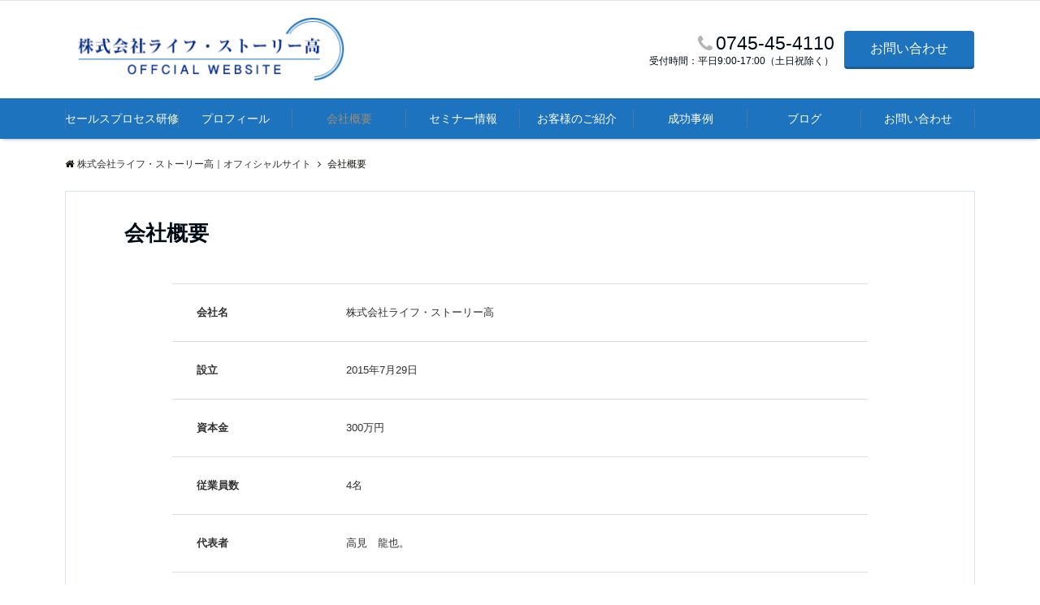

--- FILE ---
content_type: text/html; charset=UTF-8
request_url: https://lifestorytaka.com/company/
body_size: 11573
content:
<!DOCTYPE html>
<html lang="ja" dir="ltr">
<head prefix="og: http://ogp.me/ns# fb: http://ogp.me/ns/fb# website: http://ogp.me/ns/website#">
<meta charset="UTF-8">
<meta name="viewport" content="width=device-width,initial-scale=1.0">
<meta name="keywords" content="株式会社ライフ・ストーリー高｜オフィシャルサイト" >
<meta name="description" content="会社名株式会社ライフ・ストーリー高設立2015年7月29日資本金300万円従業員数4名代表者高見　龍也。URLhttp://lifest">
<title>会社概要 | 株式会社ライフ・ストーリー高｜オフィシャルサイト</title>

<!-- All in One SEO Pack 2.11 by Michael Torbert of Semper Fi Web Design[424,468] -->
<link rel="canonical" href="https://lifestorytaka.com/company/" />
<!-- /all in one seo pack -->
<link rel='dns-prefetch' href='//ajax.googleapis.com' />
<link rel='dns-prefetch' href='//maxcdn.bootstrapcdn.com' />
<link rel="alternate" type="application/rss+xml" title="株式会社ライフ・ストーリー高｜オフィシャルサイト &raquo; フィード" href="https://lifestorytaka.com/feed/" />
<link rel='stylesheet' id='emanon-swiper-css-css'  href='https://lifestorytaka.com/wp/wp-content/themes/emanon-business/lib/css/swiper.min.css?ver=4.9.26' type='text/css' media='all' />
<link rel='stylesheet' id='parent-style-css'  href='https://lifestorytaka.com/wp/wp-content/themes/emanon-pro/style.css?ver=4.9.26' type='text/css' media='all' />
<link rel='stylesheet' id='child-style-css'  href='https://lifestorytaka.com/wp/wp-content/themes/emanon-business/style.css?ver=4.9.26' type='text/css' media='all' />
<link rel='stylesheet' id='animate-css'  href='https://lifestorytaka.com/wp/wp-content/themes/emanon-pro/lib/css/animate.min.css?ver=4.9.26' type='text/css' media='all' />
<link rel='stylesheet' id='font-awesome-css'  href='https://maxcdn.bootstrapcdn.com/font-awesome/4.7.0/css/font-awesome.min.css?ver=4.9.26' type='text/css' media='all' />
<script type='text/javascript' src='https://ajax.googleapis.com/ajax/libs/jquery/2.1.3/jquery.min.js?ver=4.9.26'></script>
<link rel='https://api.w.org/' href='https://lifestorytaka.com/wp-json/' />
<link rel="EditURI" type="application/rsd+xml" title="RSD" href="https://lifestorytaka.com/wp/xmlrpc.php?rsd" />
<link rel="wlwmanifest" type="application/wlwmanifest+xml" href="https://lifestorytaka.com/wp/wp-includes/wlwmanifest.xml" /> 
<link rel='shortlink' href='https://lifestorytaka.com/?p=18' />
<link rel="alternate" type="application/json+oembed" href="https://lifestorytaka.com/wp-json/oembed/1.0/embed?url=https%3A%2F%2Flifestorytaka.com%2Fcompany%2F" />
<link rel="alternate" type="text/xml+oembed" href="https://lifestorytaka.com/wp-json/oembed/1.0/embed?url=https%3A%2F%2Flifestorytaka.com%2Fcompany%2F&#038;format=xml" />
<style>
/*---main color--*/
#gnav,.global-nav li ul li,.mb-horizontal-nav{background-color:#1e73be;}
.fa,.required,.widget-line a{color:#1e73be;}
#wp-calendar a{color:#1e73be;font-weight: bold;}
.cat-name, .sticky .cat-name{background-color:#1e73be;}
.pagination a:hover,.pagination .current{background-color:#1e73be;border:solid 1px #1e73be;}
.wpp-list li a:before{background-color:#1e73be;}
/*--link color--*/
#gnav .global-nav .current-menu-item > a,#gnav .global-nav .current-menu-item > a .fa,#modal-global-nav-container .current-menu-item a,#modal-global-nav-container .sub-menu .current-menu-item a,.side-widget .current-menu-item a,.mb-horizontal-nav-inner .current-menu-item a,.mb-horizontal-nav-inner .current-menu-item a .fa,.entry-title a:active,.pagination a,.post-nav .fa{color:#9b8d77;}
.global-nav-default > li:first-child:before, .global-nav-default > li:after{background-color:#9b8d77;}
.article-body a{color:#9b8d77;}
.follow-line a{color:#1e73be;}
.author-profile-text .author-name a{color:#9b8d77;}
.recommend-date a {display:block;text-decoration:none;color:#000c15;}
.next-page span{background-color:#b5b5b5;color:#fff;}
.next-page a span {background-color:#fff;color:#9b8d77;}
.comment-page-link .page-numbers{background-color:#fff;color:#9b8d77;}
.comment-page-link .current{background-color:#b5b5b5;color:#fff;}
.side-widget li a:after{color:#9b8d77;}
blockquote a, .box-default a, .box-info a{color:#9b8d77;}
.follow-user-url a:hover .fa{color:#9b8d77;}
/*--link hover--*/
a:hover,.global-nav a:hover,.side-widget a:hover,.side-widget li a:hover:before,#wp-calendar a:hover,.entry-title a:hover,.footer-follow-btn a:hover .fa{color:#b5b5b5;}
.scroll-nav-inner li:after{background-color:#b5b5b5;}
.featured-title h2:hover{color:#b5b5b5;}
.author-profile-text .author-name a:hover{color:#b5b5b5;}
follow-user-url a:hover .fa{color:#b5b5b5;}
.next-page a span:hover{background-color:#b5b5b5;color:#fff;}
.comment-page-link .page-numbers:hover{background-color:#b5b5b5;color:#fff;}
.tagcloud a:hover{border:solid 1px #b5b5b5;color:#b5b5b5;}
blockquote a:hover, .box-default a:hover, .box-info a:hover{color:#b5b5b5;}
#modal-global-nav-container .global-nav-default li a:hover{color:#b5b5b5;}
.side-widget li a:hover:after{color:#b5b5b5;}
.widget-contact a:hover .fa{color:#b5b5b5;}
#sidebar-cta {border:solid 4px #b5b5b5;}
/*--btn color--*/
.btn-more{background-color:#1e73be;border:solid 1px #1e73be;}
.btn a{background-color:#1e73be;color:#fff;}
.btn a:hover{color:#fff;}
.btn-border{display:block;padding:8px 16px;border:solid 1px #1e73be;}
.btn-border .fa{color:#1e73be;}
.btn-border:hover{background-color:#1e73be;}
input[type=submit]{background-color:#1e73be;color:#fff;}
/*--header-*/
.header-area-height{height:96px;}
.header-brand {line-height:96px;}
.header,.header-area-height-line #gnav{background-color:#fff;}
.top-bar{background-color:#f8f8f8;}
.site-description {color:#000c15}
.header-table .site-description{line-height:2;font-size:12px;}
.header-site-name a{color:#0066ff}
.header-site-name a:hover{color:#b5b5b5;}
.header-logo img, .modal-header-logo img{max-height:50px;}
.global-nav-line li a{color:#0066ff;}
#mb-scroll-nav .header-site-name a{color:#0066ff;font-size:16px;}
#mb-scroll-nav .header-site-name a:hover{color:#b5b5b5;}
@media screen and ( min-width: 768px ){
.header-site-name a{font-size:24px;}
.header-area-height,.header-widget{height:120px;}
.header-brand {line-height:120px;}
}
@media screen and ( min-width: 992px ){
.header-logo img{max-height:90px;}
}
/*--header cta-*/
.header-cta-tell .fa{font-size:23px;color:#b5b5b5;}
.header-cta-tell .tell-number{font-size:23px;color:#000c15;}
.header-cta-tell .tell-text{color:#000c15;}
.header-phone{position:absolute;top:50%;right:40px;-webkit-transform:translateY(-50%);transform:translateY(-50%);z-index:999;}
.header-phone .fa{font-size:42px;font-size:4.2rem;color:#b5b5b5;}
.header-mail{position:absolute;top:50%;right:40px;-webkit-transform:translateY(-50%);transform:translateY(-50%);z-index:999;}
.header-mail .fa{font-size:42px;font-size:4.2rem;color:#b5b5b5;}
.header-phone{position:absolute;top:50%;right:40px;-webkit-transform:translateY(-50%);transform:translateY(-50%);z-index:999;}
.header-phone .fa{font-size:42px;font-size:4.2rem;color:#b5b5b5;}
.header-mail{position:absolute;top:50%;right:88px;-webkit-transform:translateY(-50%);transform:translateY(-50%);z-index:999;}
.header-mail .fa{font-size:42px;font-size:4.2rem;color:#b5b5b5;}
@media screen and ( min-width: 768px ){
.header-phone {display: none;}
.header-mail{right:46px;}
}
@media screen and ( min-width: 992px ){
.header-cta ul {display: block; text-align: right;line-height:120px;}
.header-cta li {display: inline-table;vertical-align: middle;}
.header-cta-btn a{background-color:#1e73be;color:#fff;}
.header-mail{display: none;}
}
/*--modal menu--*/
.modal-menu{position:absolute;top:50%;right:0;-webkit-transform:translateY(-50%);transform:translateY(-50%);z-index:999;}
.modal-menu .modal-gloval-icon{float:left;margin-bottom:6px;}
.modal-menu .slicknav_no-text{margin:0;}
.modal-menu .modal-gloval-icon-bar{display:block;width:32px;height:3px;border-radius:4px;-webkit-transition:all 0.2s;transition:all 0.2s;}
.modal-menu .modal-gloval-icon-bar + .modal-gloval-icon-bar{margin-top:6px;}
.modal-menu .modal-menutxt{display:block;text-align:center;font-size:12px;font-size:1.2rem;color:#0066ff;}
.modal-menu .modal-gloval-icon-bar{background-color:#1e73be;}
#modal-global-nav-container{background-color:#fff;}
#modal-global-nav-container .global-nav li ul li{background-color:#fff;}
#modal-global-nav-container .global-nav-default li a{color:#0066ff;}
/* --slider section--*/
.slider img{display:block;width:100%;}
.slider .bx-viewport{-webkit-transform:translatez(0);-moz-transform:translatez(0);-ms-transform:translatez(0);-o-transform:translatez(0);transform:translatez(0);}
.slider .bx-pager,.slider .bx-controls-auto{position:absolute;bottom:-36px;width:100%;z-index:300;}
.slider .bx-pager{text-align:center;font-size:.85em;font-family:Arial;font-weight:bold;color:#333;}
.slider .bx-pager .bx-pager-item,
.slider .bx-controls-auto .bx-controls-auto-item{display:inline-block;}
.slider .bx-pager.bx-default-pager a{background:#777;text-indent:-9999px;display:block;width:10px;height:10px;margin:0 5px;outline:0;-moz-border-radius:5px;-webkit-border-radius:5px;border-radius:5px;}
.slider .bx-pager.bx-default-pager a:hover,
.slider .bx-pager.bx-default-pager a.active{background:#000;}
.slider .bx-prev{left:16px;background:url(https://lifestorytaka.com/wp/wp-content/themes/emanon-pro/lib/images/slider/controls.png) no-repeat 0 -32px;}
.slider .bx-next{right:16px;background:url(https://lifestorytaka.com/wp/wp-content/themes/emanon-pro/lib/images/slider/controls.png) no-repeat -43px -32px;}
.slider .bx-prev:hover{background-position:0 0;}
.slider .bx-next:hover{background-position:-43px 0;}
.slider .bx-controls-direction a{position:absolute;top:50%;margin-top:-16px;outline:0;width:32px;height:32px;text-indent:-9999px;z-index:888;}
.slider .bx-controls-direction a.disabled{display:none;}
.slider .bx-controls-auto{text-align:center;}
.slider .bx-controls-auto .bx-start{display:block;text-indent:-9999px;width:10px;height:11px;outline:0;background:url(https://lifestorytaka.com/wp/wp-content/themes/emanon-pro/lib/images/slider/controls.png) -86px -11px no-repeat;margin:0 3px;}
.slider .bx-controls-auto .bx-start:hover,
.slider .bx-controls-auto .bx-start.active{background-position:-86px 0;}
.slider .bx-controls-auto .bx-stop{display:block;text-indent:-9999px;width:9px;height:11px;outline:0;background:url(https://lifestorytaka.com/wp/wp-content/themes/emanon-pro/lib/images/slider/controls.png) -86px -44px no-repeat;margin:0 3px;}
.slider .bx-controls-auto .bx-stop:hover,
.slider .bx-controls-auto .bx-stop.active{background-position:-86px -33px;}
.slider .bx-controls.bx-has-controls-auto.bx-has-pager .bx-pager{text-align:left;width:80%;}
.slider .bx-controls.bx-has-controls-auto.bx-has-pager .bx-controls-auto{right:0;width:35px;}
.slider .bx-caption{position:absolute;bottom:0;left:0;background:#505050;background:rgba(80, 80, 80, 0.75);width:100%;}
.slider .bx-caption span{color:#fff;font-family:Arial;display:block;font-size:.85em;padding:10px;}
.slider:before{position:absolute;top:0;left:0;right:0;bottom:0;background:linear-gradient(135deg, #000, #000)fixed;opacity: 0;content: "";z-index:100;}
.slider #bxslider li{height:500px;background-position: center;background-size: cover;background-repeat:no-repeat;}
.slider-btn{margin:32px 0 0 0;}
.slider-title{color:#fff;}
.slider-sub-title{color:#fff;}
.slider-btn .btn{border:solid 1px #1e73be;background-color:#1e73be;}
.slider-btn-bg a{border-bottom:none;border-radius:0;background-color:#1e73be;color:#fff;}
.slider-btn-bg a:hover{background-color:#1e73be;border-radius:inherit;-webkit-transform:inherit;transform:inherit;color:#fff;}
.slider-btn-bg:before{content:'';position:absolute;border:solid 3px #1e73be;top:0;right:0;bottom:0;left:0;-webkit-transition:0.2s ease-in-out;transition:0.2s ease-in-out;z-index:-1;}
.slider-btn-bg:hover:before{top:-8px;right:-8px;bottom:-8px;left:-8px;}
@media screen and ( max-width: 767px ){
.slider-message{right:0;left:0;}
}
@media screen and ( min-width: 768px ){
.slider-btn{margin:40px 0 24px 0}
.bx-wrapper .bx-pager,.bx-wrapper .bx-controls-auto{bottom:8px;}
.slider-message{right:0;left:0;}
}
/*--slick slider for front page & LP--*/
.slick-slider{-moz-box-sizing:border-box;box-sizing:border-box;-webkit-user-select:none;-moz-user-select:none;-ms-user-select:none;user-select:none;-webkit-touch-callout:none;-khtml-user-select:none;-ms-touch-action:pan-y;touch-action:pan-y;-webkit-tap-highlight-color:rgba(0,0,0,0)}
.slick-list,.slick-slider{display:block;position:relative}
.slick-list{overflow:hidden;margin:0;padding:0}
.slick-list:focus{outline:0}
.slick-list.dragging{cursor:pointer;cursor:hand}
.slick-slider .slick-list,.slick-slider .slick-track{-webkit-transform:translate3d(0,0,0);-moz-transform:translate3d(0,0,0);-ms-transform:translate3d(0,0,0);-o-transform:translate3d(0,0,0);transform:translate3d(0,0,0)}
.slick-track{display:block;position:relative;top:0;left:0;margin:40px 0}
.slick-track:after,.slick-track:before{display:table;content:''}
.slick-track:after{clear:both}.slick-loading .slick-track{visibility:hidden}
.slick-slide{display:none;float:left;height:100%;min-height:1px}[dir='rtl']
.slick-slide{float:right}
.slick-slide.slick-loading img{display:none}
.slick-slide.dragging img{pointer-events:none}
.slick-initialized .slick-slide{display:block}
.slick-loading .slick-slide{visibility:hidden}
.slick-vertical .slick-slide{display:block;height:auto;border:solid 1px transparent}
.slick-arrow.slick-hidden{display:none}
.slick-next:before,.slick-prev:before{content:""}
.slick-next{display:block;position:absolute;top:50%;right:-11px;padding:0;width:16px;height:16px;border-color:#9b8d77;border-style:solid;border-width:3px 3px 0 0;background-color:transparent;cursor:pointer;text-indent:-9999px;-webkit-transform:rotate(45deg);-moz-transform:rotate(45deg);-ms-transform:rotate(45deg);-o-transform:rotate(45deg);transform:rotate(45deg)}
.slick-prev{display:block;position:absolute;top:50%;left:-11px;padding:0;width:16px;height:16px;border-color:#9b8d77;border-style:solid;border-width:3px 3px 0 0;background-color:transparent;cursor:pointer;text-indent:-9999px;-webkit-transform:rotate(-135deg);-moz-transform:rotate(-135deg);-ms-transform:rotate(-135deg);-o-transform:rotate(-135deg);transform:rotate(-135deg)}
@media screen and ( min-width: 768px ){
.slick-next{right:-32px;width:32px;height:32px;}
.slick-prev{left:-32px;width:32px;height:32px;}
}
/*---左ボーダー+下ボーダ--*/
.front-top-widget-box h2, .front-bottom-widget-box h2{padding:8px 0 8px 12px;border-left:solid 4px #1e73be;border-bottom:solid 2px #e2e5e8;}
.entry-header h2{padding:8px 0 8px 12px;border-left:solid 4px #1e73be;border-bottom:solid 2px #e2e5e8;}
.archive-title h1{padding:8px 0 8px 12px;border-left:solid 4px #1e73be;border-bottom:solid 2px #e2e5e8;}
/*--投稿ページ ヘッダー--*/
@media screen and (min-width: 992px){
.article-header{padding:16px 72px;}
}
/*--固定ページ ヘッダー--*/
@media screen and (min-width: 992px){
.content-page .article-header{padding:16px 72px;}
}
/*--h2 style--*/
/*---左ボーダー＋背景--*/
.article-body h2{padding:8px 0 8px 12px;border-left:solid 4px #1e73be;background-color:#f0f0f0;}
/*--h3 style--*/
/*--下ボーダー--*/
.article-body h3,.page-bottom-widget h3{padding:6px 0;border-bottom:solid 2px #1e73be;}
/*--h4 style--*/
/*---無し--*/
.article-body h4{padding:4px 0;}
/*--sidebar style--*/
/*---下ボーダー（2カラー）--*/
.side-widget-title {border-bottom:1px solid #e2e5e8;}
.side-widget-title h3 {margin-bottom: -1px;}
.side-widget-title span{display:inline-block;padding:0 4px 4px 0;border-bottom:solid 1px #1e73be;}
/*--read more--*/
.archive-header{padding:8px 16px 64px 16px;}
.read-more{position:absolute;right: 0;bottom:24px;left:0;text-align:center;}
.read-more .fa{margin:0 0 0 4px;-webkit-transition:0.4s ease-in-out;transition:0.4s ease-in-out;}
.read-more a:hover .fa{color:#fff;}
.featured-date .read-more,.home .big-column .read-more,.archive .ar-big-column .read-more{position:absolute;right:0;bottom:32px;left:0;}
.home .big-column .btn-mid,.archive .ar-big-column .btn-mid{width: 80%;}
@media screen and ( min-width: 768px ){
.archive-header{padding:8px 16px 72px 16px;}
.home .one-column .read-more,.archive .ar-one-column .read-more,.search .ar-one-column .read-more{position:absolute;right:16px;bottom:20px;left:auto;}
.blog .one-column .read-more,.archive .ar-one-column .read-more,.search .ar-one-column .read-more{position:absolute;right:16px;bottom:20px;left:auto;}
.home .big-column .btn-mid,.archive .ar-big-column .btn-mid,.search .ar-big-column .btn-mid{width:20%;}
.blog .big-column .btn-mid,.archive .ar-big-column .btn-mid,.search .ar-big-column .btn-mid{width:20%;}
.home .one-column .read-more .btn-border,.archive .ar-one-column .read-more .btn-border,.search .ar-one-column .read-more .btn-border{display:inline;}
.blog .one-column .read-more .btn-border,.archive .ar-one-column .read-more .btn-border,.search .ar-one-column .read-more .btn-border{display:inline;}
}
/*--remodal's necessary styles--*/
html.remodal-is-locked{overflow:hidden;-ms-touch-action:none;touch-action:none}
.remodal,[data-remodal-id]{display:none}
.remodal-overlay{position:fixed;z-index:9998;top:-5000px;right:-5000px;bottom:-5000px;left:-5000px;display:none}
.remodal-wrapper{position:fixed;z-index:9999;top:0;right:0;bottom:0;left:0;display:none;overflow:auto;text-align:center;-webkit-overflow-scrolling:touch}
.remodal-wrapper:after{display:inline-block;height:100%;margin-left:-0.05em;content:""}
.remodal-overlay,.remodal-wrapper{-webkit-backface-visibility:hidden;backface-visibility:hidden}
.remodal{position:relative;outline:0;}
.remodal-is-initialized{display:inline-block}
/*--remodal's default mobile first theme--*/
.remodal-bg.remodal-is-opened,.remodal-bg.remodal-is-opening{-webkit-filter:blur(3px);filter:blur(3px)}.remodal-overlay{background:rgba(43,46,56,.9)}
.remodal-overlay.remodal-is-closing,.remodal-overlay.remodal-is-opening{-webkit-animation-duration:0.3s;animation-duration:0.3s;-webkit-animation-fill-mode:forwards;animation-fill-mode:forwards}
.remodal-overlay.remodal-is-opening{-webkit-animation-name:c;animation-name:c}
.remodal-overlay.remodal-is-closing{-webkit-animation-name:d;animation-name:d}
.remodal-wrapper{padding:16px}
.remodal{box-sizing:border-box;width:100%;-webkit-transform:translate3d(0,0,0);transform:translate3d(0,0,0);color:#2b2e38;background:#fff;}
.remodal.remodal-is-closing,.remodal.remodal-is-opening{-webkit-animation-duration:0.3s;animation-duration:0.3s;-webkit-animation-fill-mode:forwards;animation-fill-mode:forwards}
.remodal.remodal-is-opening{-webkit-animation-name:a;animation-name:a}
.remodal.remodal-is-closing{-webkit-animation-name:b;animation-name:b}
.remodal,.remodal-wrapper:after{vertical-align:middle}
.remodal-close{position:absolute;top:-32px;right:0;display:block;overflow:visible;width:32px;height:32px;margin:0;padding:0;cursor:pointer;-webkit-transition:color 0.2s;transition:color 0.2s;text-decoration:none;color:#fff;border:0;outline:0;background:#b5b5b5;}
.modal-global-nav-close{position:absolute;top:0;right:0;display:block;overflow:visible;width:32px;height:32px;margin:0;padding:0;cursor:pointer;-webkit-transition:color 0.2s;transition:color 0.2s;text-decoration:none;color:#fff;border:0;outline:0;background:#1e73be;}
.remodal-close:focus,.remodal-close:hover{color:#2b2e38}
.remodal-close:before{font-family:Arial,Helvetica CY,Nimbus Sans L,sans-serif!important;font-size:32px;line-height:32px;position:absolute;top:0;left:0;display:block;width:32px;content:"\00d7";text-align:center;}
.remodal-cancel,.remodal-confirm{font:inherit;display:inline-block;overflow:visible;min-width:110px;margin:0;padding:9pt 0;cursor:pointer;-webkit-transition:background 0.2s;transition:background 0.2s;text-align:center;vertical-align:middle;text-decoration:none;border:0;outline:0}
.remodal-confirm{color:#fff;background:#81c784}
.remodal-confirm:focus,.remodal-confirm:hover{background:#66bb6a}
.remodal-cancel{color:#fff;background:#e57373}
.remodal-cancel:focus,.remodal-cancel:hover{background:#ef5350}
.remodal-cancel::-moz-focus-inner,.remodal-close::-moz-focus-inner,.remodal-confirm::-moz-focus-inner{padding:0;border:0}
@-webkit-keyframes a{0%{-webkit-transform:scale(1.05);transform:scale(1.05);opacity:0}to{-webkit-transform:none;transform:none;opacity:1}}
@keyframes a{0%{-webkit-transform:scale(1.05);transform:scale(1.05);opacity:0}to{-webkit-transform:none;transform:none;opacity:1}}
@-webkit-keyframes b{0%{-webkit-transform:scale(1);transform:scale(1);opacity:1}to{-webkit-transform:scale(0.95);transform:scale(0.95);opacity:0}}
@keyframes b{0%{-webkit-transform:scale(1);transform:scale(1);opacity:1}to{-webkit-transform:scale(0.95);transform:scale(0.95);opacity:0}}
@-webkit-keyframes c{0%{opacity:0}to{opacity:1}}
@keyframes c{0%{opacity:0}to{opacity:1}}
@-webkit-keyframes d{0%{opacity:1}to{opacity:0}}
@keyframes d{0%{opacity:1}to{opacity:0}}
@media only screen and (min-width:641px){.remodal{max-width:700px}}.lt-ie9 .remodal-overlay{background:#2b2e38}.lt-ie9 .remodal{width:700px}
/*--footer cta --*/
/*--footer sns--*/
.footer-top{background-color:#1e73be;}
@media screen and ( min-width: 768px ){.footer-top-inner li a{border-bottom: none;}}
/*--footer--*/
.footer{background-color:#1e73be;color:#ffffff;}
.footer a,.footer .fa{color:#ffffff;}
.footer a:hover{color:#fff;}
.footer a:hover .fa{color:#fff;}
.footer-nav li{border-right:solid 1px #ffffff;}
.footer-widget-box h2,.footer-widget-box h3,.footer-widget-box h4,.footer-widget-box h5,.footer-widget-box h6{color:#ffffff;}
.footer-widget-box h3{border-bottom:solid 1px #ffffff;}
.footer-widget-box a:hover .fa{color:#fff;}
.footer-widget-box #wp-calendar caption{border:solid 1px #ffffff;border-bottom: none;}
.footer-widget-box #wp-calendar th{border:solid 1px #ffffff;}
.footer-widget-box #wp-calendar td{border:solid 1px #ffffff;}
.footer-widget-box #wp-calendar a:hover{color:#fff;}
.footer-widget-box .tagcloud a{border:solid 1px #ffffff;}
.footer-widget-box .tagcloud a:hover{border:solid 1px #fff;}
.footer-widget-box .wpp-list .wpp-excerpt, .footer-widget-box .wpp-list .post-stats, .footer-widget-box .wpp-list .post-stats a{color:#ffffff;}
.footer-widget-box .wpp-list a:hover{color:#fff;}
.footer-widget-box select{border:solid 1px #ffffff;color:#ffffff;}
.footer-widget-box .widget-contact a:hover .fa{color:#fff;}
@media screen and ( min-width: 768px ){.footer a:hover .fa{color:#ffffff;}}
/*--lp header image cover--*/
.lp-header{position:relative;height:500px;}
.lp-header:before{position:absolute;top:0;left:0;right:0;bottom:0;background:linear-gradient(135deg, #000, #000)fixed;opacity:0.5;content: "";z-index: 100;}
.header-title, .header-target-message{color: #fff;}
.header-sub-title{color:#fff;}
.header-btn-bg a{border-bottom:none;border-radius:0;background-color:#9b8d77;color:#fff;}
.header-btn-bg a:hover{background-color:#9b8d77;border-radius:inherit;-webkit-transform:inherit;transform:inherit;color:#fff;}
.header-btn-bg:before{content:'';position:absolute;border:solid 3px #9b8d77;top:0;right:0;bottom:0;left:0;-webkit-transition:.2s ease-in-out;transition:.2s ease-in-out;z-index:-1;}
.header-btn-bg:hover:before{top:-8px;right:-8px;bottom:-8px;left:-8px}
@media screen and ( max-width: 767px ){
.header-message{right:0;left:0;}
}
@media screen and ( min-width: 768px ){
.header-message{right:0;left:0;}
}
/*--lp content section--*/
#lp-content-section {background-color:#f8f8f8;}
/*--page custom css--*/
</style>
<style type="text/css" id="custom-background-css">
body.custom-background { background-color: #ffffff; }
</style>
<style>
/*--ticker section--*/
.eb-ticker-section{background-color:#f8f8f8;color:#161410;}
.eb-ticker-section a{color:#161410;}
.eb-ticker-section a:hover{color:#b5b5b5;}
.ticker-label a{background-color:#1e73be;color:#fff;}
.ticker-label a:hover{background-color:#b5b5b5;color:#fff;}
/*--solution section--*/
.eb-solution-section, .eb-solution-section .bottom-arrow{background-color:#fff;}
.solution-header h2{color:#000c15;}
.solution-header p{color:#303030;}
.solution-box-list h3{color:#000c15}
.solution-box-list p{color:#303030}
.solution-box-icon i{color:#1e73be;border: 2px solid #1e73be;}
.solution-box-list:hover i{box-shadow: 0 0 0 0px #1e73be;background: #1e73be;border: 2px solid #1e73be;color: #fff;}
/*--sales section--*/
.eb-sales-section{background-color:#ffffff;}
.sales-header h2{color:#000c15;}
.sales-content p{color:#303030;}
.sales-section-btn a{background-color:#1e73be;color:#fff;}
.sales-box-header h3{color:#000c15;}
.sales-box-header:hover h3{color:#1e73be;}
.sales-box-header i{color:#1e73be;}
.sales-box-header:hover i{-webkit-transform: scale(1.2);transform: scale(1.2);}
.sales-box-detail{color:#303030;}
.sales-box-header h3, .sales-box-detail{padding-left: 48px;}
@media screen and ( min-width: 767px ) {
.sales-box-header h3, .sales-box-detail{padding-left: 56px;}
}
/*--benefit section--*/
.eb-benefit-section{background-color:#fff;}
.benefit-header h2{color:#000c15;}
.benefit-header p{color:#303030}
.benefit-box-list {background-color:#ffffff;}
.benefit-box-list:hover{background-color:#1e73be;}
.benefit-box-detail h3{color:#1e73be;}
.benefit-box-list p{color:#303030;}
.benefit-box-icon i{color:#1e73be;}
.benefit-section-btn a{background-color:#1e73be;color:#fff;}
/*--product section--*/
.eb-product-section{position:relative;height:400px;}
/*--.product-message{height:200px;}-*/
.product-section-overlay{position: absolute;top:0;left:0;right:0;bottom:0;background: url(https://lifestorytaka.com/wp/wp-content/themes/emanon-pro/lib/images/overlay-dots.png);margin:auto;z-index:200;}
.eb-product-section:before{position:absolute;top:0;left:0;right:0;bottom:0;background:linear-gradient(-135deg, #cccccc, #000)fixed;opacity:0.6;content: "";z-index: 100;}
.product-content h2{color:#fff;} 
.product-content p{color:#fff;}
.product-section-btn a{border-bottom:none;border-radius:0;background-color:#1e73be;color:#fff;}
.product-section-btn a:hover{background-color:#1e73be;border-radius:inherit;-webkit-transform:inherit;transform:inherit;color:#fff;}
.product-section-btn:before{content:'';position:absolute;border:3px solid #1e73be;top:0;right:0;bottom:0;left:0;-webkit-transition:0.2s ease-in-out;transition:0.2s ease-in-out;z-index:-1;}
.product-section-btn:hover:before{top:-8px;right:-8px;bottom:-8px;left:-8px;}
@media screen and ( max-width: 767px ) {
.product-message{right:0;left:0;}
}
@media screen and ( min-width: 768px ) {
.product-message{right:0;left:0;}
}
.eb-price-section .bottom-arrow{background-color:#f8f8f8;}
/*--front cta section--*/
.eb-front-cta-section{background-color:#1e73be;}
.front-cta-header .fa,.front-cta-header-single .fa{color:#fff;}
.front-cta-header h2,.front-cta-header-single h2{color:#fff;}
.front-cta-content dl,.front-cta-content-single dl{color:#fff;}
.front-cta-tell a{color:#fff;}
.front-cta-mail-btn a{border-bottom:none;border-radius:0;background-color:#ffffff;color:#0a0a0a;z-index:100;}
.front-cta-mail-btn a:hover{background-color:#ffffff;border-radius:inherit;-webkit-transform:inherit;transform:inherit;color:#0a0a0a;}
.front-cta-mail-btn:before{content:'';position:absolute;border:3px solid #ffffff;top:0;right:0;bottom:0;left:0;-webkit-transition:0.2s ease-in-out;transition:0.2s ease-in-out;z-index:-1;}
.front-cta-mail-btn:hover:before{top:-8px;right:-8px;bottom:-8px;left:-8px;}

/*--btn--*/
.cta-popup-footer .btn{border-top:none;border-bottom: none;}
</style>
<link rel="icon" href="https://lifestorytaka.com/wp/wp-content/uploads/2019/01/cropped-icon-32x32.jpg" sizes="32x32" />
<link rel="icon" href="https://lifestorytaka.com/wp/wp-content/uploads/2019/01/cropped-icon-192x192.jpg" sizes="192x192" />
<link rel="apple-touch-icon-precomposed" href="https://lifestorytaka.com/wp/wp-content/uploads/2019/01/cropped-icon-180x180.jpg" />
<meta name="msapplication-TileImage" content="https://lifestorytaka.com/wp/wp-content/uploads/2019/01/cropped-icon-270x270.jpg" />
		<style type="text/css" id="wp-custom-css">
			@charset "utf-8";
.asset h2{
background:#fff;
border:none;
text-align:center;
color:red;
font-size:1.7em;
}
.wrap-c{
	width:90%;
	margin:0 auto;
	padding:10px;
}
.table-style01 {
	border-top: 1px solid #ddd !important;
	width: 100%;
}
.table-style01 th {
	width: 20%;
	padding: 25px 30px;
	border: none !important;
	font-weight: bold;
	white-space: nowrap;
	text-align: left;
	border-bottom: 1px solid #ddd !important;
	background-color:#fff;
}
.table-style01 td {
	padding: 25px 0 25px 5%;
	border: none;
	border-bottom: 1px solid #ddd;
}
.map{
	margin:10px
}
.col-box{
	overflow:hidden;
	clear:both;
}

.col-l{
	float:left;
	width:50%;
	padding:20px;
}

.col-r{
	float:right;
	width:50%;
	padding:20px;
}
.name{
	font-size:1.5em;
	margin:0px 0px 20px !important;;
}

.prof{
	background-color:#1e73be;
	padding:5px;
	color:#fff;
	width:100px;
	text-align:center;
	margin:10px 0px !important;
	font-weight:bold;
	font-size:0.9em;
}
.border-b{
	border-bottom:solid 1px #c4c4c4;
	margin-bottom:40px;
}
.result h2{
	margin:10px 0px;
}

.resultbox{
	margin:20px auto;
	width:90%;
	background-color:#fff4e8;
}
.resultbox td{
	width:10px;
	border-style:none;
	padding:10px 20px;
	font-size:1.2em;
}

.consul{
	width:300px;
	margin:20px;
}

.consul th{
	text-align:left;
	border-style:none;
	background-color:#fff;
	font-size:1.1em;
}

.consul td{
	text-align:right;
	border-style:none;
	font-size:1.1em;
}
.form-box textarea, .form-box input[type=text], .form-box input[type=email] {
	width: 100%;
	border-radius: 0;
	border: #ccc 1px solid;
	padding: 15px 20px;
	font-size: 100%;
}
.form-box textarea {
	height: 250px;
}
.form-box select {
	-webkit-appearance: menulist;
	font-size: 100%;
	width: 50%;
	padding: 10px;
	background: #fff;
	border-radius: 0;
	border: #ccc 1px solid;
}
optgroup {
	color: #000;
}
select option {
	color: #ccc;
}
.must {
	color: #ee2930;
}
.form-box table {
	margin: 30px 0;
	width: 100%;
}
.form-box .btn-submit {
	text-align: center;
}
.form-box .btn-submit li {
	display: inline-block;
}
.form-box input[type="submit"] {
	display: block;
	background: #1e73be;
	color: #fff;
	padding: 20px 100px;
	border: none;
	border-radius: 0;
	-webkit-appearance: none;
	font-size: 120%;
	-webkit-appearance: none;
	cursor: pointer;
	font-weight: bold;
	letter-spacing: 2px;
}
.btn-submit li:last-child input[type="submit"] {
	background: #999;
}

.img-r{
float:right;
padding:20px;
}

.contact-btn{
	display: block;
	background: #1e73be;
	color: #fff;
	padding: 20px 100px;
	border: none;
	border-radius: 0;
	-webkit-appearance: none;
	font-size: 120%;
	-webkit-appearance: none;
	cursor: pointer;
	font-weight: bold;
	letter-spacing: 2px;
text-align:center;
width:50%;
margin:10px auto;
}
.contact-btn a:link{
		text-decoration: none !important;
	color:#fff !important;
}
.contact-btn a:visited { color: #fff; }

.contact-btn a:hover{
		color:#acacac;
}
.movie{
	width:90%;
	margin:0 auto;
}
.cosmos{
text-align:center;
}
.cosmos img{
width:46%;
margin:0px 15px 30px;
}
.voice{
display:table;
margin:20px 0px;
margin: 2em 0;
background: #d6ebff;
box-shadow: 0px 0px 0px 10px #d6ebff;
border: dashed 2px white;
}

.voice-r{
width:75%;
padding:0px 10px;
display:table-cell;
vertical-align:middle;
}
.voice-r p{
font-size:1.2em;
}

.voice-l{
width:25%;
text-align:center;
padding:25px 10px 0px;
display:table-cell;
vertical-align:middle;
}

.voice-l h3{
border:none;
font-size:1.1em;
margin:0px !important;
}

.voice-l img{
margin:0px !important;
}
.form_item{
margin-left:22px;
}
.check{
margin-bottom:20px;
}
.subtxt{
font-size:1.4em;
font-weight:bold;
}
.subtxt2{
font-size:2em;
font-weight:bold;
}
.academy-txt p{
font-size:1.2em;
}
.sp{
		display:none;
	}
.w-m {
	width: 30% !important;
margin:10px;
}
.w-s {
	width: 20% !important;
margin:10px;
}
.hokencom{
margin:10px 0px;
}
.eigyoucom{
margin:25px 0px 0px;
}
.seminar_txt h2{
border:none;
background:none;
text-align:center;
font-size:2em;
}
.seminar_txt p{
font-size:1.2em;
}
.seminar_txt h3{
font-size:1.3em;
}
h2.teacher {
background:none;
border:none;
font-size:1.8em;
text-align:center;
margin:0px 0px 60px;
}
.seminar_txt h4{
font-size:1.4em;
text-align:center;
color:#1e73be;
margin-bottom:40px;
}
.blog_top{
font-size:1.1em;
}

.btn-gradient-3d-simple {
  display: inline-block;
  padding: 0.5em 1em;
  text-decoration: none;
  border-radius: 4px;
  color: #ffffff !important;
  background-image: linear-gradient(#6795fd 0%, #67ceff 100%);
  box-shadow: 0px 2px 2px rgba(0, 0, 0, 0.29);
  border-bottom: solid 3px #5e7fca;
width:50%;
}

.btn-gradient-3d-simple:active {
  -webkit-transform: translateY(4px);
  transform: translateY(4px);
  box-shadow: 0px 0px 1px rgba(0, 0, 0, 0.2);
  border-bottom: none;
}

.blog_middle{
text-align:center;
margin:30px 0px;
}

.blog_middle a{
font-size:1.5em !important;
text-decoration: none;
text-align:center;
font-weight:bold;
}

.btn-gradient-3d-simple:hover{
opacity:0.5;
}

.blog_footer{
margin:60px 0px;
display:flex;
flex-wrap:wrap;
justify-content:center;
}

.blog_footer img{
margin:0px;
}

.blog_footer img:hover{
opacity:0.8;
}

.add_img{
border:solid 1px #ececec;
margin:5px;
}
.add_img img{
margin-top:0px;
}

.blog_footer p{
margin:0px 0px 10px;
text-align:center;
}
.yakitori{
background:url(https://lifestorytaka.com/wp/wp-content/uploads/2023/01/deifu.jpg) no-repeat center center; background-size:cover;
}

.yakitori p{
color:#fff;
font-weight:bold;
letter-spacing:0.2em;
}
.bg1{
background:url(https://lifestorytaka.com/wp/wp-content/uploads/2023/01/nowest.jpg) no-repeat center center; background-size:cover;
	color:#fff;
font-weight:bold;
letter-spacing:0.2em;
}
.bg2{
background:url(https://lifestorytaka.com/wp/wp-content/uploads/2023/01/kfileds.jpg) no-repeat center center; background-size:cover;
	color:#fff;
font-weight:bold;
letter-spacing:0.2em;
}
.bg3{
background:url(https://lifestorytaka.com/wp/wp-content/uploads/2023/01/senkasya.jpg) no-repeat center center; background-size:cover;
	color:#fff;
font-weight:bold;
letter-spacing:0.2em;
}
.bg4{
background:url(https://lifestorytaka.com/wp/wp-content/uploads/2022/06/集合a-scaled-e1654307879101-1.jpg) no-repeat center center; background-size:cover;
	color:#fff;
font-weight:bold;
letter-spacing:0.2em;
}
.bg5{
background:url(https://lifestorytaka.com/wp/wp-content/uploads/2022/06/back6.jpg) no-repeat center center; background-size:cover;
	color:#fff;
font-weight:bold;
letter-spacing:0.2em;
}
.bg7{
background:url(https://lifestorytaka.com/wp/wp-content/uploads/2022/07/bg7.jpg) no-repeat center center; background-size:cover;
	color:#fff;
font-weight:bold;
letter-spacing:0.2em;
}
.kitnumber select{
	width:10%;
}
img.mt80{
	margin-top:80px;
}
@media screen and (max-width: 800px){
	.wrap-c{
		width:90%;
		padding:0px;
	}
	.table-style01 th {
		display: block;
		width: 100%;
		padding: 15px 0;
		border:none;
	}
	.table-style01 td {
		display: block;
		width: 100%;
		padding: 15px 0px;
	}
	.col-l{
		float:none;
		width:100%;
	}

	.col-r{
		float:none;
		width:100%;
	}
	.resultbox td{
		display:block;
		width:100%;
	}
	.form-box select {
		width: 100%;
	}
	.form-box table {
		margin: 20px 0;
	}
	.form-box .btn-submit li {
		display: block;
		margin: 0 0 10px;
	}
	.form-box textarea, .form-box input[type=text], .form-box input[type=email] {
		font-size: 16px;
	}
	.form-box input[type="submit"] {
		display: block;
		padding: 20px 10px;
		width: 100%;
	}
	.mwform-checkbox-field label, .mwform-radio-field label {
		display: block;
		padding: 0 0 5px;
	}
	.mw_wp_form .horizontal-item + .horizontal-item {
		margin-left: 0 !Important;
	}
	.contact-btn{
		display: block;
		padding: 20px 10px;
		width: 100%;
}
	.cosmos img{
width:80%;
margin:0px 15px 30px;
}
	.voice{
display:flex;
flex-wrap:wrap;
margin:10px 0px 30px 0px;
}

.voice-r{
width:100%;
margin:0px 5px;
}
.voice-r p{
font-size:1em;
}

.voice-l{
width:100%;
margin:0px;
}

.voice-l h3{
font-size:1em;
padding:0px !important;
}

.voice-l img{
width:50%;
}
.subtxt2{
font-size:1.4em;
font-weight:bold;
}

	.sp{
		display:block;
	}
	.w-m, .w-s {
	width: 60% !important;
}
	.seminar_txt h2{
font-size:1.1em;
}

.seminar_txt h3{
font-size:1.1em;
}
	.seminar_txt h4{
font-size:1.1em;
}
	.blog_top{
font-size:1em;
}

.btn-gradient-3d-simple {
width:80%;
}

.blog_middle{
margin:10px 0px;
}

.blog_middle a{
font-size:1.2em !important;
}

.blog_footer{
margin:20px 0px;
}

.blog_footer img{
margin:0px 0px 0px;
border:none;
}

.add_img{
width:46%;
margin:5px 2px;
padding:0px 0px 5px 0px;
}

.add_img img{
width:100%;
}

.add_img p{
margin:0px;
font-size:1.1em;
}
	img.mt80{
	margin-top:30px;
}
	.bg4{
font-size:0.6em;
}
	.bg5{
font-size:0.8em;
}
	.bg7{
font-size:0.6em;
}
}		</style>
	</head>
<body id="top" class="page-template-default page page-id-18 custom-background">
<header id="header-wrapper" class="clearfix" itemscope itemtype="http://schema.org/WPHeader">
		<!--top bar-->
	<div class="top-bar">
		<div class="container">
			<div class="col12">
			<p class="site-description" itemprop="description"></p>
			</div>
		</div>
	</div>
	<!--end top bar-->
		<!--header-->
	<div class="header">
		<div class="container header-area-height">
						<div class="col4 first header-brand">
			<div class="header-table">
<div class="header-logo"><a href="https://lifestorytaka.com/"><img src="https://lifestorytaka.com/wp/wp-content/uploads/2018/12/logo-1.jpg" alt="株式会社ライフ・ストーリー高｜オフィシャルサイト" ></a></div>
</div>
			</div>
			<div class="col8 header-cta">
			<ul>
		<li class="header-cta-tell">
		<div>
			<i class="fa fa-phone"></i>			<span class="tell-number">0745-45-4110</span>
		</div>
	<div>
		<span class="tell-text">受付時間：平日9:00-17:00（土日祝除く）</span>
	</div>
	</li>
			<li><span class="btn header-cta-btn"><a href="https://lifestorytaka.com/wp/contact/">お問い合わせ</a></span></li>
	</ul>
			</div>
																						<div class="header-phone">
					<span class="tell-number"><a href="tel:0745-45-4110"><i class="fa fa-phone-square"></i></a></span>
				</div>
				<div class="header-mail">
					<a href="https://lifestorytaka.com/wp/contact/"><i class="fa fa-envelope-o"></i></a>
				</div>
										<!--modal menu-->
			<div class="modal-menu">
				<a href="#modal-global-nav" data-remodal-target="modal-global-nav">
										<span class="modal-menutxt">Menu</span>
										<span class="modal-gloval-icon">
						<span class="modal-gloval-icon-bar"></span>
						<span class="modal-gloval-icon-bar"></span>
						<span class="modal-gloval-icon-bar"></span>
					</span>
				</a>
			</div>
			<!--end modal menu-->
		</div>
		<!--global nav-->
<div class="remodal" data-remodal-id="modal-global-nav" data-remodal-options="hashTracking:false">
	<button data-remodal-action="close" class="remodal-close modal-global-nav-close"></button>
	<div id="modal-global-nav-container">
		<div class="modal-header-logo"><a href="https://lifestorytaka.com/"><img src="https://lifestorytaka.com/wp/wp-content/uploads/2018/12/logo-1.jpg" alt="株式会社ライフ・ストーリー高｜オフィシャルサイト" ></a></div>
		<nav>
		<ul id="menu-gnavi" class="global-nav global-nav-default"><li id="menu-item-35" class="menu-item menu-item-type-post_type menu-item-object-page menu-item-35"><a href="https://lifestorytaka.com/concept/">セールスプロセス研修</a></li>
<li id="menu-item-37" class="menu-item menu-item-type-post_type menu-item-object-page menu-item-37"><a href="https://lifestorytaka.com/profile/">プロフィール</a></li>
<li id="menu-item-36" class="menu-item menu-item-type-post_type menu-item-object-page current-menu-item page_item page-item-18 current_page_item menu-item-36"><a href="https://lifestorytaka.com/company/">会社概要</a></li>
<li id="menu-item-222" class="menu-item menu-item-type-taxonomy menu-item-object-category menu-item-222"><a href="https://lifestorytaka.com/category/seminar/">セミナー情報</a></li>
<li id="menu-item-221" class="menu-item menu-item-type-taxonomy menu-item-object-category menu-item-221"><a href="https://lifestorytaka.com/category/client/">お客様のご紹介</a></li>
<li id="menu-item-224" class="menu-item menu-item-type-taxonomy menu-item-object-category menu-item-224"><a href="https://lifestorytaka.com/category/beforafter/">成功事例</a></li>
<li id="menu-item-223" class="menu-item menu-item-type-taxonomy menu-item-object-category menu-item-223"><a href="https://lifestorytaka.com/category/blog/">ブログ</a></li>
<li id="menu-item-34" class="menu-item menu-item-type-post_type menu-item-object-page menu-item-34"><a href="https://lifestorytaka.com/contact/">お問い合わせ</a></li>
</ul>		</nav>
			</div>
</div>
<!--end global nav-->	</div>
	<!--end header-->
</header>
<!--global nav-->
<div id="gnav" class="default-nav">
	<div class="container">
		<div class="col12">
			<nav id="menu">
			<ul id="menu-gnavi-1" class="global-nav global-nav-default"><li class="menu-item menu-item-type-post_type menu-item-object-page menu-item-35"><a href="https://lifestorytaka.com/concept/">セールスプロセス研修</a></li>
<li class="menu-item menu-item-type-post_type menu-item-object-page menu-item-37"><a href="https://lifestorytaka.com/profile/">プロフィール</a></li>
<li class="menu-item menu-item-type-post_type menu-item-object-page current-menu-item page_item page-item-18 current_page_item menu-item-36"><a href="https://lifestorytaka.com/company/">会社概要</a></li>
<li class="menu-item menu-item-type-taxonomy menu-item-object-category menu-item-222"><a href="https://lifestorytaka.com/category/seminar/">セミナー情報</a></li>
<li class="menu-item menu-item-type-taxonomy menu-item-object-category menu-item-221"><a href="https://lifestorytaka.com/category/client/">お客様のご紹介</a></li>
<li class="menu-item menu-item-type-taxonomy menu-item-object-category menu-item-224"><a href="https://lifestorytaka.com/category/beforafter/">成功事例</a></li>
<li class="menu-item menu-item-type-taxonomy menu-item-object-category menu-item-223"><a href="https://lifestorytaka.com/category/blog/">ブログ</a></li>
<li class="menu-item menu-item-type-post_type menu-item-object-page menu-item-34"><a href="https://lifestorytaka.com/contact/">お問い合わせ</a></li>
</ul>			</nav>
		</div>
	</div>
</div>
<!--end global nav-->

<!--content-->
<div class="content">
	<div class="container">
		<!--breadcrumb-->
	<div class="content-inner">
	<nav id="breadcrumb" class="rcrumbs clearfix">
	<ol itemscope itemtype="http://schema.org/BreadcrumbList"><li itemprop="itemListElement" itemscope itemtype="http://schema.org/ListItem"><a itemprop="item" href="https://lifestorytaka.com/"><i class="fa fa-home"></i><span itemprop="name">株式会社ライフ・ストーリー高｜オフィシャルサイト</span></a><i class="fa fa-angle-right"></i><meta itemprop="position" content="1" /></li><li><span>会社概要</span></li></ol>
</nav>
</div>
<!--end breadcrumb-->		<!--main-->
		<main>
			<div class="col12">
							<!--article-->
<article class="article content-page">
		<header>
		<div class="article-header">
			<h1>会社概要</h1>
		</div>
			</header>
	<section class="article-body">
	<section>
<div class="wrap-c">
<table border="0" cellpadding="0" cellspacing="0" class="table-style01">
<tbody>
<tr>
<th>会社名</th>
<td>株式会社ライフ・ストーリー高</td>
</tr>
<tr>
<th>設立</th>
<td>2015年7月29日</td>
</tr>
<tr>
<th>資本金</th>
<td>300万円</td>
</tr>
<tr>
<th>従業員数</th>
<td>4名</td>
</tr>
<tr>
<th>代表者</th>
<td>高見　龍也。</td>
</tr>
<tr>
<th>URL</th>
<td><a href="https://lifestorytaka.com/" taget="_blank">http://lifestorytaka.com/</a></td>
</tr>
<tr>
<th>事業内容</th>
<td>
<div class="hokencom">
【保険代理業】<br />
取扱保険会社<br />
・生命保険<br />
　三井住友海上あいおい生命保険株式会社<br />
　日本生命保険相互会社<br />
　メットライフ生命保険株式会社
</div>
<div class="hokencom">
・損害保険<br />
　あいおいニッセイ同和損害保険株式会社<br />
　三井住友海上火災保険株式会社
</div>
<div class="eigyoucom">
【営業コンサルティング業】<br />
・企業/営業マンの売上アップ・スキルアップ研修<br />
・助成金を活用した売上アップコンサルティング<br />
・開業医資金繰り・売上アップコンサルティング<br />
・資産運用・形成<br />
・その他
</div>
</td>
</tr>
<tr>
<th>所在地</th>
<td>〒636-0941<br />
奈良県生駒郡平群町緑ヶ丘2-4-6</td>
</tr>
</tbody>
</table>
<div class="map">
<div class="responsive-wrap"><iframe src="https://www.google.com/maps/embed?pb=!1m18!1m12!1m3!1d2658.867415238624!2d135.6963706120928!3d34.64249790710056!2m3!1f0!2f0!3f0!3m2!1i1024!2i768!4f13.1!3m3!1m2!1s0x6001244665d14f37%3A0xf9d77a11275dcfdf!2z44CSNjM2LTA5NDEg5aWI6Imv55yM55Sf6aeS6YOh5bmz576k55S657eR44Kx5LiY77yS5LiB55uu77yU4oiS77yW!5e0!3m2!1sja!2sjp!4v1543557683768" width="600" height="450" frameborder="0" style="border:0" allowfullscreen></iframe></div></div>
</div>
</section>
		</section>
				</article>
<!--end article-->
							</div>
		</main>
		<!--end main-->
	</div>
</div>
<!--end content-->

<!--footer-->
<footer class="footer">
	<div class="footer-top">
<div class="container">
<div class="col12">
<div class="footer-top-inner">
<ul>
<li><a href="https://ja-jp.facebook.com/lifestorytaka/" target="_blank"><i class="fa fa-facebook"></i><span>Facebook</span></a></li> <li><a href="https://www.instagram.com/takami.tatsuya/?hl=ja" target="_blank"><i class="fa fa-instagram"></i><span>Instagram</span></a></li> <li><a href="https://feedly.com/i/subscription/feed/https://lifestorytaka.com/feed/rss/" target="_blank"><i class="fa fa-rss"></i><span>Feedly</span></a></li> </ul>
</div>
</div>
</div>
</div>
		


	<div class="container">
		<div class="col12">
			<div class="pagetop wow slideInUp"><a href="#top"><i class="fa fa-chevron-up" aria-hidden="true"></i><span class="br"></span>Page Top</a></div>						<ul id="menu-footer-nav" class="footer-nav">
			<li class="menu-item menu-item-type-post_type menu-item-object-page menu-item-35"><a href="https://lifestorytaka.com/concept/">セールスプロセス研修</a></li>
<li class="menu-item menu-item-type-post_type menu-item-object-page menu-item-37"><a href="https://lifestorytaka.com/profile/">プロフィール</a></li>
<li class="menu-item menu-item-type-post_type menu-item-object-page current-menu-item page_item page-item-18 current_page_item menu-item-36"><a href="https://lifestorytaka.com/company/">会社概要</a></li>
<li class="menu-item menu-item-type-taxonomy menu-item-object-category menu-item-222"><a href="https://lifestorytaka.com/category/seminar/">セミナー情報</a></li>
<li class="menu-item menu-item-type-taxonomy menu-item-object-category menu-item-221"><a href="https://lifestorytaka.com/category/client/">お客様のご紹介</a></li>
<li class="menu-item menu-item-type-taxonomy menu-item-object-category menu-item-224"><a href="https://lifestorytaka.com/category/beforafter/">成功事例</a></li>
<li class="menu-item menu-item-type-taxonomy menu-item-object-category menu-item-223"><a href="https://lifestorytaka.com/category/blog/">ブログ</a></li>
<li class="menu-item menu-item-type-post_type menu-item-object-page menu-item-34"><a href="https://lifestorytaka.com/contact/">お問い合わせ</a></li>
						</ul>
						<strong><div class="copyright"><small>©&nbsp;<a href="#">株式会社ライフ・ストーリ高</a><br class="br-sp">All Rights Reserved. <a href="#"></a></small></div></strong>
		</div>
	</div>
</footer>
<!--end footer-->
<script type='text/javascript' src='https://lifestorytaka.com/wp/wp-content/themes/emanon-business/lib/js/swiper.min.js?ver=4.9.26'></script>
<script type='text/javascript' src='https://lifestorytaka.com/wp/wp-content/themes/emanon-business/lib/js/custom.min.js?ver=4.9.26'></script>
<script type='text/javascript' src='https://lifestorytaka.com/wp/wp-content/themes/emanon-pro/lib/js/master.js?ver=4.9.26'></script>
<script type='text/javascript' src='https://lifestorytaka.com/wp/wp-content/themes/emanon-pro/lib/js/custom.min.js?ver=4.9.26'></script>
<script type='text/javascript' src='https://lifestorytaka.com/wp/wp-content/themes/emanon-pro/lib/js/cookie-min.js?ver=4.9.26'></script>
<script type='text/javascript' src='https://lifestorytaka.com/wp/wp-content/themes/emanon-pro/lib/js/wow.min.js?ver=4.9.26'></script>
<script type='text/javascript' src='https://lifestorytaka.com/wp/wp-content/themes/emanon-pro/lib/js/wow-init-stop-mobile.js?ver=4.9.26'></script>
<script type='text/javascript' src='https://lifestorytaka.com/wp/wp-includes/js/wp-embed.min.js?ver=4.9.26'></script>
</body>
</html>
